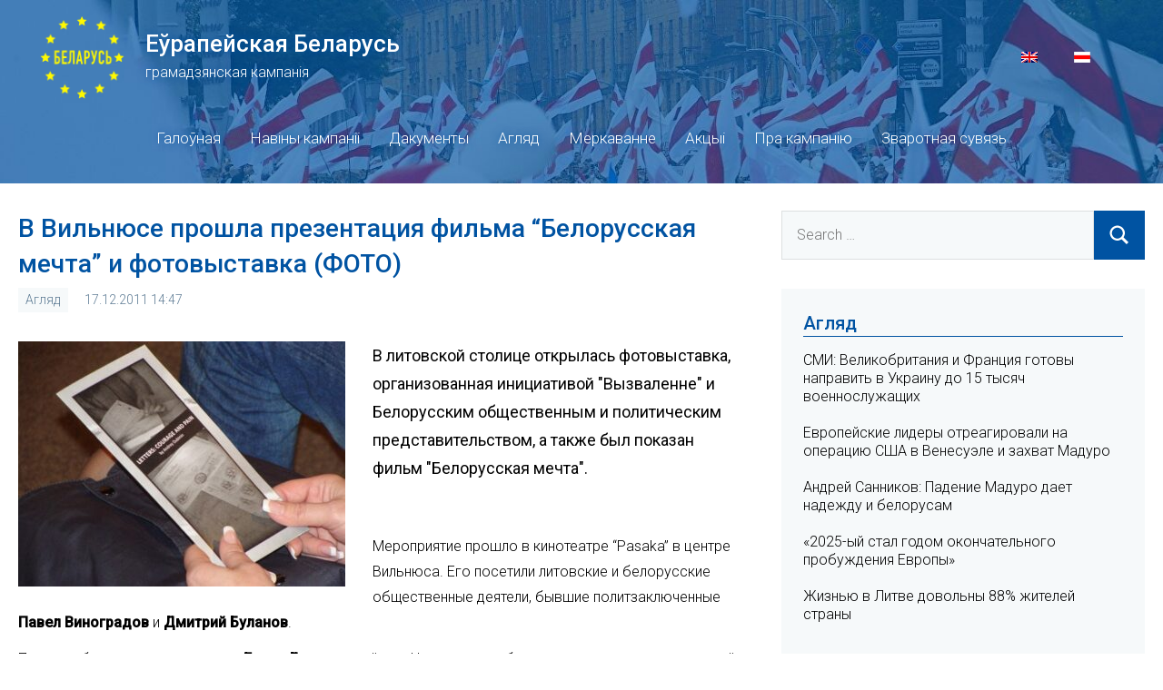

--- FILE ---
content_type: text/html; charset=UTF-8
request_url: https://europeanbelarus.org/2011/12/17/103605.html
body_size: 7125
content:
<!DOCTYPE html>
<html lang="be-BY" xmlns:og="http://opengraphprotocol.org/schema/" xmlns:fb="http://www.facebook.com/2008/fbml">

<head>
<meta charset="UTF-8">
<meta name="viewport" content="width=device-width, initial-scale=1">
<link rel="profile" href="https://gmpg.org/xfn/11">

<meta name="theme-color" content="#0053A2" />

<title>В Вильнюсе прошла презентация фильма &#8220;Белорусская мечта&#8221; и фотовыставка (ФОТО) &#8211; Еўрапейская Беларусь</title>
<meta name='robots' content='max-image-preview:large' />
<link rel="alternate" hreflang="be" href="https://europeanbelarus.org/2011/12/17/103605.html" />
<link rel='dns-prefetch' href='//s7.addthis.com' />
<link rel='dns-prefetch' href='//europeanbelarus.org' />
<link rel='dns-prefetch' href='//fonts.googleapis.com' />
<link rel='dns-prefetch' href='//s.w.org' />
<link rel="alternate" type="application/rss+xml" title="Еўрапейская Беларусь &raquo; Feed" href="https://europeanbelarus.org/feed" />
<link rel="alternate" type="application/rss+xml" title="Еўрапейская Беларусь &raquo; Comments Feed" href="https://europeanbelarus.org/comments/feed" />
<link rel="alternate" type="application/rss+xml" title="Еўрапейская Беларусь &raquo; В Вильнюсе прошла презентация фильма &#8220;Белорусская мечта&#8221; и фотовыставка (ФОТО) Comments Feed" href="https://europeanbelarus.org/2011/12/17/103605.html/feed" />
<meta property="og:title" content="В Вильнюсе прошла презентация фильма &#8220;Белорусская мечта&#8221; и фотовыставка (ФОТО)"/>
<meta property="og:type" content="article"/>
<meta property="og:url" content="https://europeanbelarus.org/2011/12/17/103605.html"/>
<meta property="og:site_name" content="Еўрапейская Беларусь"/>
<meta property="og:description" content="В литовской столице открылась фотовыставка, организованная инициативой "Вызваленне" и Белорусским общественным и политическим представительством, а также был показан фильм "Белорусская мечта"." />
<meta property="og:image" content="https://europeanbelarus.org/app/uploads/2011/12/DSC09219-300x225.jpg"/>
		<script type="text/javascript">
			window._wpemojiSettings = {"baseUrl":"https:\/\/s.w.org\/images\/core\/emoji\/13.0.1\/72x72\/","ext":".png","svgUrl":"https:\/\/s.w.org\/images\/core\/emoji\/13.0.1\/svg\/","svgExt":".svg","source":{"concatemoji":"https:\/\/europeanbelarus.org\/core\/wp-includes\/js\/wp-emoji-release.min.js?ver=5.7.2"}};
			!function(e,a,t){var n,r,o,i=a.createElement("canvas"),p=i.getContext&&i.getContext("2d");function s(e,t){var a=String.fromCharCode;p.clearRect(0,0,i.width,i.height),p.fillText(a.apply(this,e),0,0);e=i.toDataURL();return p.clearRect(0,0,i.width,i.height),p.fillText(a.apply(this,t),0,0),e===i.toDataURL()}function c(e){var t=a.createElement("script");t.src=e,t.defer=t.type="text/javascript",a.getElementsByTagName("head")[0].appendChild(t)}for(o=Array("flag","emoji"),t.supports={everything:!0,everythingExceptFlag:!0},r=0;r<o.length;r++)t.supports[o[r]]=function(e){if(!p||!p.fillText)return!1;switch(p.textBaseline="top",p.font="600 32px Arial",e){case"flag":return s([127987,65039,8205,9895,65039],[127987,65039,8203,9895,65039])?!1:!s([55356,56826,55356,56819],[55356,56826,8203,55356,56819])&&!s([55356,57332,56128,56423,56128,56418,56128,56421,56128,56430,56128,56423,56128,56447],[55356,57332,8203,56128,56423,8203,56128,56418,8203,56128,56421,8203,56128,56430,8203,56128,56423,8203,56128,56447]);case"emoji":return!s([55357,56424,8205,55356,57212],[55357,56424,8203,55356,57212])}return!1}(o[r]),t.supports.everything=t.supports.everything&&t.supports[o[r]],"flag"!==o[r]&&(t.supports.everythingExceptFlag=t.supports.everythingExceptFlag&&t.supports[o[r]]);t.supports.everythingExceptFlag=t.supports.everythingExceptFlag&&!t.supports.flag,t.DOMReady=!1,t.readyCallback=function(){t.DOMReady=!0},t.supports.everything||(n=function(){t.readyCallback()},a.addEventListener?(a.addEventListener("DOMContentLoaded",n,!1),e.addEventListener("load",n,!1)):(e.attachEvent("onload",n),a.attachEvent("onreadystatechange",function(){"complete"===a.readyState&&t.readyCallback()})),(n=t.source||{}).concatemoji?c(n.concatemoji):n.wpemoji&&n.twemoji&&(c(n.twemoji),c(n.wpemoji)))}(window,document,window._wpemojiSettings);
		</script>
		<style type="text/css">
img.wp-smiley,
img.emoji {
	display: inline !important;
	border: none !important;
	box-shadow: none !important;
	height: 1em !important;
	width: 1em !important;
	margin: 0 .07em !important;
	vertical-align: -0.1em !important;
	background: none !important;
	padding: 0 !important;
}
</style>
	<link rel='stylesheet' id='occasio-theme-fonts-css'  href='https://fonts.googleapis.com/css?family=Roboto%3Aital%2Cwght%400%2C300%3B0%2C500%3B1%2C300%3B1%2C500&#038;display=swap&#038;ver=20201110' type='text/css' media='all' />
<link rel='stylesheet' id='wp-block-library-css'  href='https://europeanbelarus.org/core/wp-includes/css/dist/block-library/style.min.css?ver=5.7.2' type='text/css' media='all' />
<link rel='stylesheet' id='wordpress-popular-posts-css-css'  href='https://europeanbelarus.org/app/plugins/wordpress-popular-posts/assets/css/wpp.css?ver=5.3.2' type='text/css' media='all' />
<link rel='stylesheet' id='occasio-stylesheet-css'  href='https://europeanbelarus.org/app/themes/european-belarus/style.css?ver=1.0.1623440382550' type='text/css' media='all' />
<script type='application/json' id='wpp-json'>
{"sampling_active":0,"sampling_rate":100,"ajax_url":"https:\/\/europeanbelarus.org\/wp-json\/wordpress-popular-posts\/v1\/popular-posts","ID":103605,"token":"65dfb032bc","lang":0,"debug":0}
</script>
<script type='text/javascript' src='https://europeanbelarus.org/app/plugins/wordpress-popular-posts/assets/js/wpp.min.js?ver=5.3.2' id='wpp-js-js'></script>
<script type='text/javascript' src='https://europeanbelarus.org/core/wp-includes/js/jquery/jquery.min.js?ver=3.5.1' id='jquery-core-js'></script>
<script type='text/javascript' src='https://europeanbelarus.org/core/wp-includes/js/jquery/jquery-migrate.min.js?ver=3.3.2' id='jquery-migrate-js'></script>
<script type='text/javascript' src='https://europeanbelarus.org/app/themes/european-belarus/assets/js/svgxuse.min.js?ver=1.2.6' id='svgxuse-js'></script>
<link rel="https://api.w.org/" href="https://europeanbelarus.org/wp-json/" /><link rel="alternate" type="application/json" href="https://europeanbelarus.org/wp-json/wp/v2/posts/103605" /><link rel="EditURI" type="application/rsd+xml" title="RSD" href="https://europeanbelarus.org/core/xmlrpc.php?rsd" />
<link rel="wlwmanifest" type="application/wlwmanifest+xml" href="https://europeanbelarus.org/core/wp-includes/wlwmanifest.xml" /> 
<meta name="generator" content="WordPress 5.7.2" />
<link rel="canonical" href="https://europeanbelarus.org/2011/12/17/103605.html" />
<link rel='shortlink' href='https://europeanbelarus.org/?p=103605' />
<link rel="alternate" type="application/json+oembed" href="https://europeanbelarus.org/wp-json/oembed/1.0/embed?url=https%3A%2F%2Feuropeanbelarus.org%2F2011%2F12%2F17%2F103605.html" />
<link rel="alternate" type="text/xml+oembed" href="https://europeanbelarus.org/wp-json/oembed/1.0/embed?url=https%3A%2F%2Feuropeanbelarus.org%2F2011%2F12%2F17%2F103605.html&#038;format=xml" />
<meta name="generator" content="WPML ver:4.4.10 stt:1,66;" />
        <style>
            @-webkit-keyframes bgslide {
                from {
                    background-position-x: 0;
                }
                to {
                    background-position-x: -200%;
                }
            }

            @keyframes bgslide {
                    from {
                        background-position-x: 0;
                    }
                    to {
                        background-position-x: -200%;
                    }
            }

            .wpp-widget-placeholder {
                margin: 0 auto;
                width: 60px;
                height: 3px;
                background: #dd3737;
                background: -webkit-gradient(linear, left top, right top, from(#dd3737), color-stop(10%, #571313), to(#dd3737));
                background: linear-gradient(90deg, #dd3737 0%, #571313 10%, #dd3737 100%);
                background-size: 200% auto;
                border-radius: 3px;
                -webkit-animation: bgslide 1s infinite linear;
                animation: bgslide 1s infinite linear;
            }
        </style>
        
<!-- Global site tag (gtag.js) - Google Analytics -->
<script async src="https://www.googletagmanager.com/gtag/js?id=G-YEP0MYND6M"></script>
<script>
    window.dataLayer = window.dataLayer || [];
    function gtag(){dataLayer.push(arguments);}
    gtag('js', new Date());

    gtag('config', 'G-YEP0MYND6M');
</script>
</head>

<body class="post-template-default single single-post postid-103605 single-format-standard wide-theme-layout has-sidebar author-hidden comments-hidden is-blog-page">

	
	<div id="page" class="site">
		<a class="skip-link screen-reader-text" href="#content">Skip to content</a>

		
		<header id="masthead" class="site-header" role="banner">

			<div class="header-main">

				
				
<div class="site-branding">
    <div class="logo-block">
        <a href="https://europeanbelarus.org/"><img src="/app/themes/european-belarus/assets/images/logo-be.png"></a>
    </div>
    <div class="title-block">
        
			<p class="site-title"><a href="https://europeanbelarus.org/" rel="home">Еўрапейская Беларусь</a></p>

		    </div>
    <div class="desctiption-block">
        
			<p class="site-description">грамадзянская кампанія</p>

			    </div>
    <div id="flags_language_selector"><a class="wpml-ls-item" href="https://europeanbelarus.org/en"><img src="https://europeanbelarus.org/app/plugins/sitepress-multilingual-cms/res/flags/en.png" height="12" alt="en" width="18" /></a><img src="https://europeanbelarus.org/app/uploads/flags/by.png" height="12" alt="be" width="18" /></div>
</div><!-- .site-branding -->


				

	<button class="primary-menu-toggle menu-toggle" aria-controls="primary-menu" aria-expanded="false" >
		<svg class="icon icon-menu" aria-hidden="true" role="img"> <use xlink:href="https://europeanbelarus.org/app/themes/european-belarus/assets/icons/genericons-neue.svg#menu"></use> </svg><svg class="icon icon-close" aria-hidden="true" role="img"> <use xlink:href="https://europeanbelarus.org/app/themes/european-belarus/assets/icons/genericons-neue.svg#close"></use> </svg>		<span class="menu-toggle-text">Menu</span>
	</button>

	<div class="primary-navigation">

		<nav id="site-navigation" class="main-navigation"  role="navigation" aria-label="Primary Menu">

			<ul id="primary-menu" class="menu"><li id="menu-item-37" class="menu-item menu-item-type-custom menu-item-object-custom menu-item-37"><a href="/">Галоўная</a></li>
<li id="menu-item-43" class="menu-item menu-item-type-taxonomy menu-item-object-category menu-item-43"><a href="https://europeanbelarus.org/category/naviny-kampanii">Навіны кампаніі</a></li>
<li id="menu-item-40" class="menu-item menu-item-type-taxonomy menu-item-object-category menu-item-40"><a href="https://europeanbelarus.org/category/dakumienty">Дакументы</a></li>
<li id="menu-item-38" class="menu-item menu-item-type-taxonomy menu-item-object-category current-post-ancestor current-menu-parent current-post-parent menu-item-38"><a href="https://europeanbelarus.org/category/ahliad">Агляд</a></li>
<li id="menu-item-41" class="menu-item menu-item-type-taxonomy menu-item-object-category menu-item-41"><a href="https://europeanbelarus.org/category/mierkavannie">Меркаванне</a></li>
<li id="menu-item-39" class="menu-item menu-item-type-taxonomy menu-item-object-category menu-item-39"><a href="https://europeanbelarus.org/category/akcyi">Акцыі</a></li>
<li id="menu-item-46" class="menu-item menu-item-type-post_type menu-item-object-page menu-item-46"><a href="https://europeanbelarus.org/about">Пра кампанію</a></li>
<li id="menu-item-45" class="menu-item menu-item-type-post_type menu-item-object-page menu-item-45"><a href="https://europeanbelarus.org/contacts">Зваротная сувязь</a></li>
</ul>		</nav><!-- #site-navigation -->

	</div><!-- .primary-navigation -->



			</div><!-- .header-main -->

		</header><!-- #masthead -->

		
		
		<div id="content" class="site-content">

			<main id="main" class="site-main" role="main">

				
				
<article id="post-103605" class="post-103605 post type-post status-publish format-standard has-post-thumbnail hentry category-ahliad">
    <header class="post-header entry-header">
        <h1 class="post-title entry-title">В Вильнюсе прошла презентация фильма &#8220;Белорусская мечта&#8221; и фотовыставка (ФОТО)</h1>        <div class="entry-meta"><div class="entry-categories"> <ul class="post-categories">
	<li><a href="https://europeanbelarus.org/category/ahliad" rel="category tag">Агляд</a></li></ul></div><span class="posted-on"><a href="https://europeanbelarus.org/2011/12/17/103605.html" rel="bookmark"><time class="entry-date published" datetime="2011-12-17T14:47:05+03:00">17.12.2011 14:47</time><time class="updated" datetime="2021-05-08T16:45:14+03:00">08.05.2021 16:45</time></a></span></div>    </header>
    
			<figure class="post-image post-image-single">
				<img width="360" height="270" src="https://europeanbelarus.org/app/uploads/2011/12/DSC09219-360x270.jpg" class="attachment-post-thumbnail size-post-thumbnail wp-post-image" alt="" loading="lazy" srcset="https://europeanbelarus.org/app/uploads/2011/12/DSC09219-360x270.jpg 360w, https://europeanbelarus.org/app/uploads/2011/12/DSC09219-300x225.jpg 300w, https://europeanbelarus.org/app/uploads/2011/12/DSC09219-134x100.jpg 134w, https://europeanbelarus.org/app/uploads/2011/12/DSC09219.jpg 550w" sizes="(max-width: 360px) 100vw, 360px" />			</figure>

			    <p class="post-excerpt">В литовской столице открылась фотовыставка, организованная инициативой "Вызваленне" и Белорусским общественным и политическим представительством, а также был показан фильм "Белорусская мечта".</p>
    <p class="addthis_inline_share_toolbox"></p>
    
<!--<div class="entry-content post-content-block">-->
	<p>Мероприятие прошло в кинотеатре &#8220;Pasaka&#8221; в центре Вильнюса. Его посетили литовские и белорусские общественные деятели, бывшие политзаключенные <b>Павел Виноградов</b> и <b>Дмитрий Буланов</b>.</p>
<p>Перед собравшимися выступила <b>Елена Лиховид</b>, чей сын Никита также был осужден за участие в мирной акции протеста против фальсификации прошлогодних президентских выборов. Она напомнила о важности международной поддержки и солидарности для освобождения белорусских политзаключенных. &#8220;В Беларуси в заключении находятся не только те, кто сидит в тюрьмах за свои политические взгляды, фактически в заложниках у режима &#8211; все граждане страны. Их освобождение во многом зависит и от позиции Литвы и других демократических стран&#8221;, сказала Елена Лиховид.</p>
<p>На фотовыставке, которая в течении последних дней также прошла в Брюсселе, Варшаве и Таллине, представлены работы <b>Андрея Дубинина</b>, посвященные родственникам политзаключенных и их письма из тюрем.</p>
<p><center><img src="https://europeanbelarus.org/photos/DSC09196.JPG"></center></p>
<p><center><img src="https://europeanbelarus.org/photos/DSC09203.JPG"></center></p>
<p><center><img src="https://europeanbelarus.org/photos/DSC09207.JPG"></center></p>
<p><center><img src="https://europeanbelarus.org/photos/DSC09209.JPG"></center></p>
<p><center><img src="https://europeanbelarus.org/photos/DSC09218.JPG"></center></p>
<p><center><img src="https://europeanbelarus.org/photos/DSC09219.JPG"></center></p>
<p><center><img src="https://europeanbelarus.org/photos/DSC09223.JPG"></center></p>
	<!--</div>--><!-- .entry-content -->
</article>

	<nav class="navigation post-navigation" role="navigation" aria-label="Posts">
		<h2 class="screen-reader-text">Post navigation</h2>
		<div class="nav-links"><div class="nav-previous"><a href="https://europeanbelarus.org/2011/12/16/103604.html" rel="prev"><span class="nav-link-text">Previous Post</span><h3 class="entry-title">Письмо с воспоминанием Андрею Санникову</h3></a></div><div class="nav-next"><a href="https://europeanbelarus.org/2011/12/17/103606.html" rel="next"><span class="nav-link-text">Next Post</span><h3 class="entry-title">Акция в Лодзи (ФОТО)</h3></a></div></div>
	</nav>
		</main><!-- #main -->

		
	<section id="secondary" class="sidebar widget-area" role="complementary">

		<div id="search-2" class="widget widget_search">
<form role="search" method="get" class="search-form" action="https://europeanbelarus.org/">
	<label>
		<span class="screen-reader-text">Search for:</span>
		<input type="search" class="search-field"
			placeholder="Search &hellip;"
			value="" name="s"
			title="Search for:" />
	</label>
	<button type="submit" class="search-submit">
		<svg class="icon icon-search" aria-hidden="true" role="img"> <use xlink:href="https://europeanbelarus.org/app/themes/european-belarus/assets/icons/genericons-neue.svg#search"></use> </svg>		<span class="screen-reader-text">Search</span>
	</button>
</form>
</div><div id="widget_category_posts-5" class="widget widget_widget_category_posts"><h3 class="widget-title">Агляд</h3>
                <div id="post-314527" class="post-314527 post type-post status-publish format-standard has-post-thumbnail hentry category-ahliad">

                    <div class="entry-header">
                        <h1 class="entry-title"><a href="https://europeanbelarus.org/2026/01/08/314527.html" rel="bookmark">СМИ: Великобритания и Франция готовы направить в Украину до 15 тысяч военнослужащих</a></h1>                    </div><!-- .entry-header -->

                    
                </div><!-- #post-## -->

                
                <div id="post-314523" class="post-314523 post type-post status-publish format-standard has-post-thumbnail hentry category-ahliad">

                    <div class="entry-header">
                        <h1 class="entry-title"><a href="https://europeanbelarus.org/2026/01/04/314523.html" rel="bookmark">Европейские лидеры отреагировали на операцию США в Венесуэле и захват Мадуро</a></h1>                    </div><!-- .entry-header -->

                    
                </div><!-- #post-## -->

                
                <div id="post-314520" class="post-314520 post type-post status-publish format-standard has-post-thumbnail hentry category-ahliad">

                    <div class="entry-header">
                        <h1 class="entry-title"><a href="https://europeanbelarus.org/2026/01/03/314520.html" rel="bookmark">Андрей Санников: Падение Мадуро дает надежду и белорусам</a></h1>                    </div><!-- .entry-header -->

                    
                </div><!-- #post-## -->

                
                <div id="post-314503" class="post-314503 post type-post status-publish format-standard has-post-thumbnail hentry category-ahliad">

                    <div class="entry-header">
                        <h1 class="entry-title"><a href="https://europeanbelarus.org/2025/12/28/314503.html" rel="bookmark">«2025-ый стал годом окончательного пробуждения Европы»</a></h1>                    </div><!-- .entry-header -->

                    
                </div><!-- #post-## -->

                
                <div id="post-314500" class="post-314500 post type-post status-publish format-standard has-post-thumbnail hentry category-ahliad">

                    <div class="entry-header">
                        <h1 class="entry-title"><a href="https://europeanbelarus.org/2025/12/27/314500.html" rel="bookmark">Жизнью в Литве довольны 88% жителей страны</a></h1>                    </div><!-- .entry-header -->

                    
                </div><!-- #post-## -->

                </div><div id="widget_category_posts-6" class="widget widget_widget_category_posts"><h3 class="widget-title">Навіны кампаніі</h3>
                <div id="post-314531" class="post-314531 post type-post status-publish format-standard has-post-thumbnail hentry category-naviny-kampanii">

                    <div class="entry-header">
                        <h1 class="entry-title"><a href="https://europeanbelarus.org/2026/01/10/314531.html" rel="bookmark">Евгений Афнагель: В Иране сегодня настоящая революция</a></h1>                    </div><!-- .entry-header -->

                    
                </div><!-- #post-## -->

                
                <div id="post-314517" class="post-314517 post type-post status-publish format-standard has-post-thumbnail hentry category-naviny-kampanii">

                    <div class="entry-header">
                        <h1 class="entry-title"><a href="https://europeanbelarus.org/2026/01/02/314517.html" rel="bookmark">Евгений Афнагель: Украина способна выиграть эту войну</a></h1>                    </div><!-- .entry-header -->

                    
                </div><!-- #post-## -->

                
                <div id="post-314514" class="post-314514 post type-post status-publish format-standard has-post-thumbnail hentry category-naviny-kampanii">

                    <div class="entry-header">
                        <h1 class="entry-title"><a href="https://europeanbelarus.org/2026/01/02/314514.html" rel="bookmark">Дмитрий Бондаренко: 2026 год может оказаться абсолютно неожиданным</a></h1>                    </div><!-- .entry-header -->

                    
                </div><!-- #post-## -->

                
                <div id="post-314510" class="post-314510 post type-post status-publish format-standard has-post-thumbnail hentry category-naviny-kampanii">

                    <div class="entry-header">
                        <h1 class="entry-title"><a href="https://europeanbelarus.org/2025/12/30/314510.html" rel="bookmark">Андрей Санников: Есть два фактора, которые приведут к концу Лукашенко</a></h1>                    </div><!-- .entry-header -->

                    
                </div><!-- #post-## -->

                
                <div id="post-314506" class="post-314506 post type-post status-publish format-standard has-post-thumbnail hentry category-naviny-kampanii">

                    <div class="entry-header">
                        <h1 class="entry-title"><a href="https://europeanbelarus.org/2025/12/29/314506.html" rel="bookmark">Андрей Войнич: Белорусы — это настоящие герои</a></h1>                    </div><!-- .entry-header -->

                    
                </div><!-- #post-## -->

                </div>
<div id="wpp-3" class="widget popular-posts">
<h3 class="widget-title">Папулярнае за тыдзень</h3>            <div class="wpp-widget-placeholder" data-widget-id="wpp-3"></div>
            
</div>

	</section><!-- #secondary -->

	
	</div><!-- #content -->

	
	<div class="footer-wrap">

		
		<footer id="colophon" class="site-footer">

						
	<div id="footer-line" class="site-info">

						
        &copy; 2026 Еўрапейская Беларусь<br>

	</div>

	
		</footer><!-- #colophon -->

	</div>

	
</div><!-- #page -->

<script type='text/javascript' src='//s7.addthis.com/js/300/addthis_widget.js#pubid=ra-60b5ee61576f828a' id='addthis-js'></script>
<script type='text/javascript' id='occasio-navigation-js-extra'>
/* <![CDATA[ */
var occasioScreenReaderText = {"expand":"Expand child menu","collapse":"Collapse child menu","icon":"<svg class=\"icon icon-expand\" aria-hidden=\"true\" role=\"img\"> <use xlink:href=\"https:\/\/europeanbelarus.org\/app\/themes\/european-belarus\/assets\/icons\/genericons-neue.svg#expand\"><\/use> <\/svg>"};
/* ]]> */
</script>
<script type='text/javascript' src='https://europeanbelarus.org/app/themes/european-belarus/assets/js/navigation.min.js?ver=20201112' id='occasio-navigation-js'></script>
<script type='text/javascript' src='https://europeanbelarus.org/core/wp-includes/js/wp-embed.min.js?ver=5.7.2' id='wp-embed-js'></script>

<script defer src="https://static.cloudflareinsights.com/beacon.min.js/vcd15cbe7772f49c399c6a5babf22c1241717689176015" integrity="sha512-ZpsOmlRQV6y907TI0dKBHq9Md29nnaEIPlkf84rnaERnq6zvWvPUqr2ft8M1aS28oN72PdrCzSjY4U6VaAw1EQ==" data-cf-beacon='{"version":"2024.11.0","token":"ae2a51a6ef024d4cac6f7bc640b2ae55","r":1,"server_timing":{"name":{"cfCacheStatus":true,"cfEdge":true,"cfExtPri":true,"cfL4":true,"cfOrigin":true,"cfSpeedBrain":true},"location_startswith":null}}' crossorigin="anonymous"></script>
</body>
</html>
